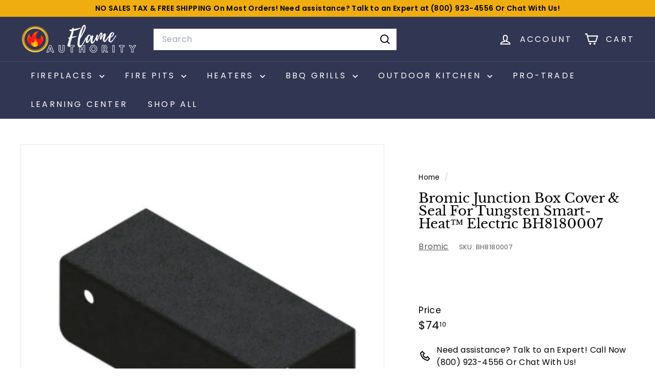

--- FILE ---
content_type: text/javascript; charset=utf-8
request_url: https://flameauthority.com/products/bromic-junction-box-cover-seal-for-tungsten-smart-heat%E2%84%A2-electric-bh8180007.js?sr&_=1769005438945
body_size: 1479
content:
{"id":5445987172396,"title":"Bromic Junction Box Cover \u0026 Seal For Tungsten Smart-Heat™ Electric BH8180007","handle":"bromic-junction-box-cover-seal-for-tungsten-smart-heat™-electric-bh8180007","description":"\u003ch2\u003e\n\u003cspan style=\"color: #000000;\" data-mce-style=\"color: #000000;\"\u003eTungsten Smart-Heat™ Electric Bromic Junction Box Cover \u0026amp; Seal \u003c\/span\u003e\u003cspan style=\"color: #000000;\" data-mce-style=\"color: #000000;\"\u003eProduct Details\u003c\/span\u003e\n\u003c\/h2\u003e\n\u003cp\u003e\u003cspan style=\"color: #000000;\" data-mce-style=\"color: #000000;\"\u003e\u003cimg src=\"https:\/\/cdn.shopify.com\/s\/files\/1\/0354\/7607\/8636\/files\/BromicHeating_480x480_0d08f94f-8e65-4843-ab9d-24d9b754cc2b_480x480.jpg?v=1664570804\" alt=\"Bromic Heating Authorized Dealer - Flame Authority\" style=\"margin-right: auto; margin-left: auto; float: none; display: block;\" data-mce-src=\"https:\/\/cdn.shopify.com\/s\/files\/1\/0354\/7607\/8636\/files\/BromicHeating_480x480_0d08f94f-8e65-4843-ab9d-24d9b754cc2b_480x480.jpg?v=1664570804\" data-mce-style=\"margin-right: auto; margin-left: auto; float: none; display: block;\"\u003e\u003c\/span\u003e\u003c\/p\u003e\n\u003cp\u003eThis Bromic Heating BH8180007 junction box cover and seal set is intended to protect the inner electrical connections of your Bromic Heating Tungsten electrical heaters.\u003c\/p\u003e\n\u003ch3\u003e\n\u003cspan\u003e\u003cspan style=\"color: #ff2a00;\" data-mce-style=\"color: #ff2a00;\"\u003e\u003cstrong\u003e\u003c\/strong\u003e\u003c\/span\u003e\u003c\/span\u003eFeatures:\u003cbr\u003e\n\u003c\/h3\u003e\n\u003cul\u003e\n\u003cli\u003eReplacement part\u003c\/li\u003e\n\u003cli\u003eProtection to inner electrical connections\u003c\/li\u003e\n\u003c\/ul\u003e\n\u003cul\u003e\u003c\/ul\u003e\n\u003ch3\u003e\u003cspan style=\"color: #000000;\" data-mce-style=\"color: #000000;\"\u003e\u003cspan style=\"color: #000000;\" data-mce-style=\"color: #000000;\"\u003e\u003cspan style=\"color: #000000;\" data-mce-style=\"color: #000000;\"\u003eManuals:\u003c\/span\u003e\u003c\/span\u003e\u003c\/span\u003e\u003c\/h3\u003e\n\u003cul\u003e\n\u003cli\u003e\u003ca href=\"https:\/\/cdn.shopify.com\/s\/files\/1\/0354\/7607\/8636\/files\/Bromic-catalog-2019.pdf?v=1695846759\" title=\"Bromic Catalog\" target=\"_blank\"\u003eBromic Catalog\u003c\/a\u003e\u003c\/li\u003e\n\u003c\/ul\u003e\n\u003cp\u003e\u003cspan\u003eNeed assistance? Talk to an Expert at \u003c\/span\u003e\u003cspan style=\"color: #2b00ff;\" data-mce-style=\"color: #2b00ff;\"\u003e+1-800-923-4556 or email: support@flameauthority.com\u003c\/span\u003e\u003cspan\u003e to get the best-suited Heater Accessories for your needs.\u003c\/span\u003e\u003c\/p\u003e\n\u003ch4 style=\"text-align: center;\" data-mce-style=\"text-align: center;\"\u003e\u003cspan style=\"color: #ff8000;\" data-mce-style=\"color: #ff8000;\"\u003eGet this Bromic Junction Box Cover \u0026amp; Seal For Tungsten Smart-Heat™ Electric BH8180007 Today! Available here at Flame Authority, Trusted Dealer!\u003c\/span\u003e\u003c\/h4\u003e","published_at":"2023-09-28T15:43:16-07:00","created_at":"2021-01-20T09:52:36-08:00","vendor":"Bromic","type":"Heater Parts \u0026 Accessories","tags":["0-200","2024 $0-400","Brand_Bromic","Heater Accessories","Heater Covers","NO DISCOUNTS ALLOWED","Price Range_$0-$999","Product Type_Heater Accessories","sg-m-PARTS AND ACCESSORIES"],"price":7410,"price_min":7410,"price_max":7410,"available":true,"price_varies":false,"compare_at_price":null,"compare_at_price_min":0,"compare_at_price_max":0,"compare_at_price_varies":false,"variants":[{"id":34821780439084,"title":"Default Title","option1":"Default Title","option2":null,"option3":null,"sku":"BH8180007","requires_shipping":true,"taxable":true,"featured_image":null,"available":true,"name":"Bromic Junction Box Cover \u0026 Seal For Tungsten Smart-Heat™ Electric BH8180007","public_title":null,"options":["Default Title"],"price":7410,"weight":0,"compare_at_price":null,"inventory_management":"shopify","barcode":"","requires_selling_plan":false,"selling_plan_allocations":[]}],"images":["\/\/cdn.shopify.com\/s\/files\/1\/0354\/7607\/8636\/products\/bromic-junction-box-cover-seal-for-tungsten-smart-heat-electric-bh8180007-28045421445164.png?v=1620231462"],"featured_image":"\/\/cdn.shopify.com\/s\/files\/1\/0354\/7607\/8636\/products\/bromic-junction-box-cover-seal-for-tungsten-smart-heat-electric-bh8180007-28045421445164.png?v=1620231462","options":[{"name":"Title","position":1,"values":["Default Title"]}],"url":"\/products\/bromic-junction-box-cover-seal-for-tungsten-smart-heat%E2%84%A2-electric-bh8180007","media":[{"alt":"Bromic Junction Box Cover \u0026 Seal For Tungsten Smart-Heat™ Electric BH8180007","id":20430203846700,"position":1,"preview_image":{"aspect_ratio":1.332,"height":355,"width":473,"src":"https:\/\/cdn.shopify.com\/s\/files\/1\/0354\/7607\/8636\/products\/bromic-junction-box-cover-seal-for-tungsten-smart-heat-electric-bh8180007-28045421445164.png?v=1620231462"},"aspect_ratio":1.332,"height":355,"media_type":"image","src":"https:\/\/cdn.shopify.com\/s\/files\/1\/0354\/7607\/8636\/products\/bromic-junction-box-cover-seal-for-tungsten-smart-heat-electric-bh8180007-28045421445164.png?v=1620231462","width":473}],"requires_selling_plan":false,"selling_plan_groups":[]}

--- FILE ---
content_type: text/javascript;charset=UTF-8
request_url: https://searchserverapi1.com/recommendations?api_key=0v7s1J8P0V&recommendation_widget_key=1G2K8E9W6I9A6L4&request_page=product&product_ids=5445987172396&recommendation_collection=&prepareVariantOptions=true&output=jsonp&callback=jQuery371006107819670577719_1769005440110&_=1769005440111
body_size: -25
content:
jQuery371006107819670577719_1769005440110({"error":"NO_RECOMMENDATION"});

--- FILE ---
content_type: text/javascript;charset=UTF-8
request_url: https://searchserverapi1.com/recommendations?api_key=0v7s1J8P0V&recommendation_widget_key=7O7D8G6K5V5Z5D2&request_page=product&product_ids=5445987172396&recommendation_collection=&prepareVariantOptions=true&output=jsonp&callback=jQuery371006107819670577719_1769005440112&_=1769005440113
body_size: 6720
content:
jQuery371006107819670577719_1769005440112({"totalItems":4454,"startIndex":0,"itemsPerPage":10,"currentItemCount":10,"recommendation":{"title":"Similar Products"},"items":[{"product_id":"7343815491628","original_product_id":"7343815491628","title":"Napoleon Conversion Kit Natural Gas To Liquid Propane For Oakville Series GDI3N W175-0687","description":"Napoleon Conversion Kit Natural Gas To Liquid Propane For Oakville Series GDI3N W175-0687 Product Details   The Napoleon Conversion Kit For Oakville Series GDI3N W175-0687 Fireplace is an accessory designed for converting the fuel type of your gas fireplace insert. Specifically, it allows you to convert the Ascent Direct Vent Electronic Ignition      Features:  Allows for the conversion Designed to work specifically with the Oakville Series GDI3N Fireplace Detailed instructions  Need assistance? Talk to an Expert at +1-800-923-4556 or email: support@flameauthority.com to get the best-suited Fireplace Accessories for your needs. Specifications:   Compatible: Oakville Series GDI3N Fireplace  Conversion Kit: Natural Gas to Liquid Propane  Purchase the Napoleon Conversion Kit Natural Gas To Liquid Propane For Oakville Series GDI3N W175-0687 today. Available here at Flame Authority, your Trusted Dealer!","link":"\/products\/napoleon-conversion-kit-natural-gas-to-liquid-propane-for-oakville-series-gdi3n-w175-0687","price":"89.0000","list_price":"0.0000","quantity":"1","product_code":"W175-0687","image_link":"https:\/\/cdn.shopify.com\/s\/files\/1\/0354\/7607\/8636\/files\/napoleon-conversion-kit-natural-gas-to-liquid-propane-for-oakville-series-gdi3n-w175-0687-36735134957612_large.png?v=1709705590","vendor":"Napoleon","discount":"0","add_to_cart_id":"42793826025516","total_reviews":"0","reviews_average_score":"0","shopify_variants":[{"variant_id":"42793826025516","sku":"W175-0687","barcode":"","price":"89.0000","list_price":"0.0000","taxable":"1","options":{"Title":"Default Title"},"available":"1","search_variant_metafields_data":[],"filter_variant_metafields_data":[],"image_link":"","image_alt":"","quantity_at_location_46220345388":"1000","quantity_total":"1000","link":"\/products\/napoleon-conversion-kit-natural-gas-to-liquid-propane-for-oakville-series-gdi3n-w175-0687?variant=42793826025516"}],"shopify_images":["https:\/\/cdn.shopify.com\/s\/files\/1\/0354\/7607\/8636\/files\/napoleon-conversion-kit-natural-gas-to-liquid-propane-for-oakville-series-gdi3n-w175-0687-36735134957612_large.png?v=1709705590"],"shopify_images_alt":["Napoleon Conversion Kit Natural Gas To Liquid Propane For Oakville Series GDI3N W175-0687"],"tags":"2024 $0-400[:ATTR:]Brand_Napoleon[:ATTR:]Fireplace Accessories[:ATTR:]Fireplace Accessories_Conversion Kits[:ATTR:]Fireplace Conversion Kits[:ATTR:]Price Range_$0-$999[:ATTR:]Product Type_Fireplace Accessories[:ATTR:]sg-m-PARTS AND ACCESSORIES","variant_skus":"W175-0687","quantity_total":"1000","quantity_at_location_46220345388":"1000"},{"product_id":"7324904882220","original_product_id":"7324904882220","title":"Marquis by Kingsman IPI to Liquid Propane Conversion Kit 4740HB-CKLPI","description":"IPI to Liquid Propane Marquis by Kingsman  Conversion Kit 4740HB-CKLPI Product Details  Change your fireplace\u2019s fuel type by using the Kingsman Electronic Ignition Natural Gas to Propane Conversion Kit 4740HB\u2010CKLPI. Need assistance? Talk to an expert at +1-800-923-4556 or email support@flameauthority.com to get the best-suited Fireplace Accessories for your needs. Purchase the Marquis by Kingsman IPI to Liquid Propane Conversion Kit 4740HB-CKLPI at Flame Authority, your trusted dealer!","link":"\/products\/marquis-by-kingsman-ipi-to-liquid-propane-conversion-kit-4740hb-cklpi","price":"128.4000","list_price":"0.0000","quantity":"1","product_code":"4740HB-CKLPI","image_link":"https:\/\/cdn.shopify.com\/s\/files\/1\/0354\/7607\/8636\/files\/marquis-by-kingsman-ipi-to-liquid-propane-conversion-kit-4740hb-cklpi-36634692124716_large.png?v=1708980023","vendor":"Marquis by Kingsman","discount":"0","add_to_cart_id":"42724553818156","total_reviews":"0","reviews_average_score":"0","shopify_variants":[{"variant_id":"42724553818156","sku":"4740HB-CKLPI","barcode":"","price":"128.4000","list_price":"0.0000","taxable":"1","options":{"Title":"Default Title"},"available":"1","search_variant_metafields_data":[],"filter_variant_metafields_data":[],"image_link":"","image_alt":"","quantity_at_location_46220345388":"1000","quantity_total":"1000","link":"\/products\/marquis-by-kingsman-ipi-to-liquid-propane-conversion-kit-4740hb-cklpi?variant=42724553818156"}],"shopify_images":["https:\/\/cdn.shopify.com\/s\/files\/1\/0354\/7607\/8636\/files\/marquis-by-kingsman-ipi-to-liquid-propane-conversion-kit-4740hb-cklpi-36634692124716_large.png?v=1708980023"],"shopify_images_alt":["Marquis by Kingsman IPI to Liquid Propane Conversion Kit 4740HB-CKLPI"],"tags":"2024 $0-400[:ATTR:]Brand_Marquis by Kingsman[:ATTR:]Built-In[:ATTR:]Fireplace Accessories[:ATTR:]Fireplace Accessories_Conversion Kits[:ATTR:]Fireplace Conversion Kits[:ATTR:]Indoor[:ATTR:]Installation Type_Built-In[:ATTR:]Price Range_$0-$999[:ATTR:]Product Type_Fireplace Accessories[:ATTR:]sg-s-CONVERSION KIT","variant_skus":"4740HB-CKLPI","quantity_total":"1000","quantity_at_location_46220345388":"1000"},{"product_id":"7177933160492","original_product_id":"7177933160492","title":"Amantii 16-Piece Split Log Set with Deluxe Media Kit DESIGN-MEDIA-SPLITLOG-16PCE","description":"16-Piece Amantii Split Log Set with Deluxe Media Kit DESIGN-MEDIA-SPLITLOG-16PCE Product Details This item is exclusively included with specific products. Please note that this item cannot be ordered separately from the main unit. INCLUDED MEDIA FOR:    Amantii TRD Bespoke 33\u2033 Electric Fireplace TRD-33-BESPOK    Amantii DESIGN-MEDIA-SPLIT-LOG-16PCE 16-Piece Split Log Set with Deluxe Media Kit provides a customized enhancement for your electric fireplace. This kit gives your fireplace a natural appearance while maintaining a contemporary aesthetic. This complete set features a 16-piece log set, 90-piece pebbles, black fire glass, rocks and various embers to completely customize the look of your firebox. Give your electric fireplace a beautiful upgrade with help from Amantii. *Only for use with Electric Fireplaces* Features:  Includes 16-piece log set, pebbles, rocks, embers, and black fire glass Piece sizes vary For use with electric fireplaces only  Specifications:   Manufacturer: Amantii  Manufacturer Part Number: DESIGN-MEDIA-SPLIT-LOG-16PCE   Made in USA: No  Need assistance? Talk to an Expert at +1-800-923-4556 or email: support@flameauthority.com to get the best-suited Accessories for your needs. Acquire the Main Unit to unlock this exclusive complimentary item!","link":"\/products\/amantii-16-piece-split-log-set-with-deluxe-media-kit-design-media-splitlog-16pce","price":"0.0000","list_price":"0.0000","quantity":"1","product_code":"FREE-DESIGN-MEDIA-SPLITLOG-16PCE","image_link":"https:\/\/cdn.shopify.com\/s\/files\/1\/0354\/7607\/8636\/files\/amantii-16-piece-split-log-set-with-deluxe-media-kit-design-media-splitlog-16pce-35266720202796_large.jpg?v=1696067352","vendor":"Amantii","discount":"0","add_to_cart_id":"41851827781676","total_reviews":"0","reviews_average_score":"0","shopify_variants":[{"variant_id":"41851827781676","sku":"FREE-DESIGN-MEDIA-SPLITLOG-16PCE","barcode":"","price":"0.0000","list_price":"0.0000","taxable":"1","options":{"Title":"Default Title"},"available":"1","search_variant_metafields_data":[],"filter_variant_metafields_data":[],"image_link":"","image_alt":"","quantity_at_location_46220345388":"1000","quantity_total":"1000","link":"\/products\/amantii-16-piece-split-log-set-with-deluxe-media-kit-design-media-splitlog-16pce?variant=41851827781676"}],"shopify_images":["https:\/\/cdn.shopify.com\/s\/files\/1\/0354\/7607\/8636\/files\/amantii-16-piece-split-log-set-with-deluxe-media-kit-design-media-splitlog-16pce-35266720202796_large.jpg?v=1696067352"],"shopify_images_alt":["Amantii 16-Piece Split Log Set with Deluxe Media Kit DESIGN-MEDIA-SPLITLOG-16PCE"],"tags":"0-200[:ATTR:]2024 $0-400[:ATTR:]Brand_Amantii[:ATTR:]Built-In[:ATTR:]CAN APPLY DISCOUNT[:ATTR:]Fireplace Accessories[:ATTR:]Fireplace Medias[:ATTR:]FREE[:ATTR:]FREE ADD-ONS[:ATTR:]Installation Type_Built-In[:ATTR:]PRCOUPON[:ATTR:]Price Range_$0-$999[:ATTR:]Product Type_Fireplace Accessories[:ATTR:]SALESROCKET5[:ATTR:]sg-s-MEDIA KIT - INCLUDED","variant_skus":"FREE-DESIGN-MEDIA-SPLITLOG-16PCE","quantity_total":"1000","quantity_at_location_46220345388":"1000"},{"product_id":"7428640669740","original_product_id":"7428640669740","title":"Alfresco Condiment Tray For 30-Inch Main Sink System - CT","description":"Condiment Tray Alfresco For 30-Inch Main Sink System - CT Product Details    * Ready to Ship * Proudly Made in the USA * Fastest Delivery *  The Alfresco Condiment Tray for 30-inch Main Sink System is a practical accessory designed to streamline your outdoor cooking experience. Its primary use is to provide a dedicated space for storing condiments and garnishes conveniently near the Alfresco 30-inch main sink. This tray helps to keep essential ingredients organized and easily accessible while you prepare meals outdoors. Whether you're grilling, prepping salads, or mixing drinks, this condiment tray ensures that your favorite toppings and flavors are always within arm's reach, enhancing the efficiency and enjoyment of your outdoor culinary endeavors. Features:  Attaches to your Alfresco shelf leg with four (4) individual compartments for your favorite cocktail garnishes within arm's reach.  Fits Alfresco 30-Inch Outdoor Rated Versa Basic Apron Sink - AGBC-30 and mounts conveniently to the front apron for easy access.   Made from 304 stainless steel for outdoor durability against all four seasons and wear and tear.   Four (4) removable poly garnish compartments for making your signature cocktails and easy cleaning when finished.  Warranty Ensure your Alfresco Grills remains the cornerstone of your outdoor feasts with our dedicated warranty. Should you encounter any material or workmanship defects under normal use and conditions, rest assured that we will supply the necessary replacement parts. This commitment to your satisfaction is valid with a lifetime warranty on stainless steel. For a comprehensive understanding of the warranty details, please consult the manufacturer's manual included with your product. Manuals:  Click here for Accessory Installation Guide  Need assistance? Talk to an Expert at +1-800-923-4556  or email: support@flameauthority.com  to get the best-suited Sink Accessories for your needs. Order the Alfresco Condiment Tray For 30-Inch Main Sink System - CT today at  Flame Authority, your trusted dealer!","link":"\/products\/alfresco-condiment-tray-for-30-inch-main-sink-system-ct","price":"202.8000","list_price":"274.0500","quantity":"1","product_code":"CT","image_link":"https:\/\/cdn.shopify.com\/s\/files\/1\/0354\/7607\/8636\/files\/alfresco-condiment-tray-for-30-inch-main-sink-system-ct-flame-authority-37095437860908_large.jpg?v=1712616373","vendor":"Alfresco","discount":"26","add_to_cart_id":"43046712475692","total_reviews":"0","reviews_average_score":"0","shopify_variants":[{"variant_id":"43046712475692","sku":"CT","barcode":"","price":"202.8000","list_price":"274.0500","taxable":"1","options":{"Title":"Default Title"},"available":"1","search_variant_metafields_data":[],"filter_variant_metafields_data":[],"image_link":"https:\/\/cdn.shopify.com\/s\/files\/1\/0354\/7607\/8636\/files\/alfresco-condiment-tray-for-30-inch-main-sink-system-ct-flame-authority-37095437926444_large.jpg?v=1712616379","image_alt":"Alfresco Condiment Tray For 30-Inch Main Sink System - CT Flame Authority","quantity_at_location_46220345388":"1000","quantity_total":"1000","link":"\/products\/alfresco-condiment-tray-for-30-inch-main-sink-system-ct?variant=43046712475692"}],"shopify_images":["https:\/\/cdn.shopify.com\/s\/files\/1\/0354\/7607\/8636\/files\/alfresco-condiment-tray-for-30-inch-main-sink-system-ct-flame-authority-37095437860908_large.jpg?v=1712616373","https:\/\/cdn.shopify.com\/s\/files\/1\/0354\/7607\/8636\/files\/alfresco-condiment-tray-for-30-inch-main-sink-system-ct-flame-authority-37095437893676_large.jpg?v=1712616376","https:\/\/cdn.shopify.com\/s\/files\/1\/0354\/7607\/8636\/files\/alfresco-condiment-tray-for-30-inch-main-sink-system-ct-flame-authority-37095437926444_large.jpg?v=1712616379"],"shopify_images_alt":["Alfresco Condiment Tray For 30-Inch Main Sink System - CT Flame Authority","Alfresco Condiment Tray For 30-Inch Main Sink System - CT Flame Authority","Alfresco Condiment Tray For 30-Inch Main Sink System - CT Flame Authority"],"tags":"2024 $0-400[:ATTR:]Alfresco[:ATTR:]Brand_Alfresco[:ATTR:]NO DISCOUNTS ALLOWED[:ATTR:]sg-m-PARTS AND ACCESSORIES[:ATTR:]Sinks and Faucets","variant_skus":"CT","quantity_total":"1000","quantity_at_location_46220345388":"1000"},{"product_id":"7374198997036","original_product_id":"7374198997036","title":"Buck Stove Black Standard Trim Kit for Model 74 Wood and Gas Stove PA FP51","description":"Black Buck Stove Standard Trim Kit for Model 74 Wood and Gas Stove PA FP51 Product Details  Buck Stove Standard Trim Kit: For Model 74 Gas Stove. Measuring at 44\" by 30\" inches, this standard-sized trim will add perfection to your Buck stove in a standard way. So if you're looking for the perfect and best trim, you better trust Buck. Features:  Color: Black Allows the installation of the Model 74 as an insert into an existing fireplace Designed to conceal the space between the insert and fireplace perimeter A three-piece design is easy to assemble  Need assistance? Talk to an Expert at +1-800-923-4556 or email: support@flameauthority.com to get the best-suited Fireplace Trim Kit for your needs. Purchase the Buck Stove Black Standard Trim Kit for Model 74 Wood and Gas Stove PA FP51 at Flame Authority, your trusted dealer!","link":"\/products\/buck-stove-black-standard-trim-kit-for-model-74-wood-and-gas-stove-pa-fp51","price":"406.9000","list_price":"549.8600","quantity":"1","product_code":"PA FP51","image_link":"https:\/\/cdn.shopify.com\/s\/files\/1\/0354\/7607\/8636\/files\/buck-stove-black-standard-trim-kit-for-model-74-wood-and-gas-stove-pa-fp51-36894772265004_large.jpg?v=1711047857","vendor":"Buck Stove","discount":"26","add_to_cart_id":"42891422728236","total_reviews":"0","reviews_average_score":"0","shopify_variants":[{"variant_id":"42891422728236","sku":"PA FP51","barcode":"696447326140","price":"406.9000","list_price":"549.8600","taxable":"1","options":{"Title":"Default Title"},"available":"1","search_variant_metafields_data":[],"filter_variant_metafields_data":[],"image_link":"","image_alt":"","quantity_at_location_46220345388":"1000","quantity_total":"1000","link":"\/products\/buck-stove-black-standard-trim-kit-for-model-74-wood-and-gas-stove-pa-fp51?variant=42891422728236"}],"shopify_images":["https:\/\/cdn.shopify.com\/s\/files\/1\/0354\/7607\/8636\/files\/buck-stove-black-standard-trim-kit-for-model-74-wood-and-gas-stove-pa-fp51-36894772265004_large.jpg?v=1711047857"],"shopify_images_alt":["Buck Stove Black Standard Trim Kit for Model 74 Wood and Gas Stove PA FP51"],"tags":"2024 $0-400[:ATTR:]Brand_Buck Stove[:ATTR:]Built-In[:ATTR:]Color_Black[:ATTR:]Fireplace Accessories[:ATTR:]Fireplace Trim Kits[:ATTR:]Height_0-30\"[:ATTR:]Indoor[:ATTR:]Installation Type_Built-In[:ATTR:]NO DISCOUNTS ALLOWED[:ATTR:]Price Range_$0-$999[:ATTR:]Product Type_Fireplace Accessories[:ATTR:]sg-s-TRIM KIT[:ATTR:]Stove Trim Kits[:ATTR:]Width_41-50\"","variant_skus":"PA FP51","quantity_total":"1000","quantity_at_location_46220345388":"1000"},{"product_id":"7244931498028","original_product_id":"7244931498028","title":"Amantii 8 pcs Natural Wood Log Set LOGSET-8PCE-XS","description":"8 pcs Natural Wood Amantii Log Set LOGSET-8PCE-XS Product Details  8 Piece Natural Wood log set for Symmetry Xtra Slim Series Electric Fireplace. Features:  Natural Wood 8-piece log set A beautiful addition to your fireplace Turn your fireplace into a expressive work of art Adds a distinctly classic feel to your fireplace   Need assistance? Talk to an Expert at +1-800-923-4556 or email: support@flameauthority.com to get the best-suited Accessories for your needs. Purchase the Amantii 8 pcs Natural Wood Log Set LOGSET-8PCE-XS today. Available here at Flame Authority, your trusted dealer!","link":"\/products\/amantii-8-pcs-natural-wood-log-set-logset-8pce-xs","price":"169.0000","list_price":"228.3800","quantity":"1","product_code":"LOGSET-8PCE-XS","image_link":"https:\/\/cdn.shopify.com\/s\/files\/1\/0354\/7607\/8636\/files\/amantii-8-pcs-natural-wood-log-set-logset-8pce-xs-35778703687724_large.png?v=1701114192","vendor":"Amantii","discount":"26","add_to_cart_id":"42172152053804","total_reviews":"0","reviews_average_score":"0","shopify_variants":[{"variant_id":"42172152053804","sku":"LOGSET-8PCE-XS","barcode":"628110804945","price":"169.0000","list_price":"228.3800","taxable":"1","options":{"Title":"Default Title"},"available":"1","search_variant_metafields_data":[],"filter_variant_metafields_data":[],"image_link":"","image_alt":"","quantity_at_location_46220345388":"1000","quantity_total":"1000","link":"\/products\/amantii-8-pcs-natural-wood-log-set-logset-8pce-xs?variant=42172152053804"}],"shopify_images":["https:\/\/cdn.shopify.com\/s\/files\/1\/0354\/7607\/8636\/files\/amantii-8-pcs-natural-wood-log-set-logset-8pce-xs-35778703687724_large.png?v=1701114192"],"shopify_images_alt":["Amantii 8 pcs Natural Wood Log Set LOGSET-8PCE-XS"],"tags":"0-200[:ATTR:]2024 $0-400[:ATTR:]Brand_Amantii[:ATTR:]CAN APPLY DISCOUNT[:ATTR:]Electric Log Sets[:ATTR:]Fireplace Accessories[:ATTR:]Fireplace Log Sets[:ATTR:]Price Range_$0-$999[:ATTR:]Product Type_Fireplace Log Sets[:ATTR:]Product Type_Log Sets[:ATTR:]SALESROCKET5[:ATTR:]sg-s-LOG SET","variant_skus":"LOGSET-8PCE-XS","quantity_total":"1000","quantity_at_location_46220345388":"1000"},{"product_id":"6962947883052","original_product_id":"6962947883052","title":"Napoleon Warming Rack for Charcoal Kettle Grills 71022","description":"Napoleon Warming Rack for Charcoal Kettle Grills 71022 Review  Looking for a rack for professional use of the grill? Check out Napoleon Warming Rack for Charcoal Kettle Grills 71022 which is perfectly made for you!                                                                                                                                                                 Whether you have a Napoleon Charcoal Kettle Grill or not, the Napoleon Warming Rack for Kettle Grills is the perfect accessory adding 60 square inches of extra cooking space to most kettle grills. Made of high quality stainless steel, the Warming Rack is ideal when you need to keep prepared food warm while still grilling, or to quickly warm things like buns and baked potatoes. It's also perfect for indirect cooking and baking on the grill, for that low and slow barbecue flavor.                                                                                                                                            FEATURES:                                                                                                                                                                        Adds 60 sq. in. of Cooking Area Easy to Clean Fits NK22K-LEG-2, PRO22K-LEG-2 &amp; PRO22K-CART-2  Premium Stainless Stee      Specifications:     Manufacturer: Napoleon   MPN: 71022   Recommended with use of the following:  Napoleon Pro Charcoal Kettle Grill PRO22K-LEG-2 Napoleon Pro Cart Charcoal Kettle Grill PRO22K-CART-2                                                                                                                                                            Purchase your Napoleon Warming Rack for Charcoal Kettle Grills 71022. Buy yours here in Flame Authority!","link":"\/products\/napoleon-warming-rack-for-charcoal-kettle-grills-71022","price":"91.7000","list_price":"0.0000","quantity":"1","product_code":"71022","image_link":"https:\/\/cdn.shopify.com\/s\/files\/1\/0354\/7607\/8636\/products\/napoleon-warming-rack-for-charcoal-kettle-grills-71022-31671373299756_large.jpg?v=1664317163","vendor":"Napoleon","discount":"0","add_to_cart_id":"40705193771052","total_reviews":"0","reviews_average_score":"0","shopify_variants":[{"variant_id":"40705193771052","sku":"71022","barcode":"629162710222","price":"91.7000","list_price":"0.0000","taxable":"1","options":{"Title":"Default Title"},"available":"1","search_variant_metafields_data":[],"filter_variant_metafields_data":[],"image_link":"","image_alt":"","quantity_at_location_46220345388":"1000","quantity_total":"1000","link":"\/products\/napoleon-warming-rack-for-charcoal-kettle-grills-71022?variant=40705193771052"}],"shopify_images":["https:\/\/cdn.shopify.com\/s\/files\/1\/0354\/7607\/8636\/products\/napoleon-warming-rack-for-charcoal-kettle-grills-71022-31671373299756_large.jpg?v=1664317163","https:\/\/cdn.shopify.com\/s\/files\/1\/0354\/7607\/8636\/products\/napoleon-warming-rack-for-charcoal-kettle-grills-71022-31671373561900_large.jpg?v=1664317161"],"shopify_images_alt":["Napoleon Warming Rack for Charcoal Kettle Grills 71022","Napoleon Warming Rack for Charcoal Kettle Grills 71022"],"tags":"0-200[:ATTR:]2024 $0-400[:ATTR:]Brand_Napoleon[:ATTR:]CAN APPLY DISCOUNT[:ATTR:]Depth_0-30\"[:ATTR:]Diameter_0-30\"[:ATTR:]EK 0-400[:ATTR:]Grill Accessories[:ATTR:]Grill Accessories_Racks[:ATTR:]Grilling Tools[:ATTR:]Height_0-30\"[:ATTR:]Indoor\/Outdoor_Outdoor[:ATTR:]Napoleon Grills[:ATTR:]Outdoor[:ATTR:]Price Range_$0-$999[:ATTR:]Product Type_Grill Accessories[:ATTR:]sg-GRILL ACCESSORIES[:ATTR:]Width_0-30\"","variant_skus":"71022","quantity_total":"1000","quantity_at_location_46220345388":"1000"},{"product_id":"7326969856044","original_product_id":"7326969856044","title":"Empire White Mountain Hearth EZ Attach Black Steel Frame VBS36SBL","description":"Enhance Your Breckenridge Deluxe 36-inch Empire White Mountain Hearth EZ Attach, Black Steel Frame VBS36SBL  Is the EZ Attach frame compatible with other Empire firebox models? Upgrade your fireplace with the Empire VBS36SBL Black Steel Frame, designed exclusively for the Breckenridge Deluxe 36-Inch Vent-Free Firebox. Its matte black, three-piece construction adds a clean, finished edge to your fireplace, blending seamlessly with any d\u00e9cor. Durable, stylish, and easy to install, this frame gives your setup a professional, built-in look without complicated installation. Why Choose Empire White Mountain Hearth? Empire White Mountain Hearth offers premium gas hearth products known for exceptional craftsmanship, long-term reliability, and timeless design\u2014perfect for every style of home.  Key Features for Empire White Mountain Hearth EZ Attach Black Steel Frame VBS36SBL   Weight: 5 lbs. Type: Steel Frame, EZ Attach, Black. Designed specifically for the Empire Breckenridge Deluxe Vent-Free Firebox.","link":"\/products\/empire-white-mountain-hearth-breckenridge-deluxe-36-inch-ez-attach-black-steel-frame-vbs36sbl","price":"283.5000","list_price":"383.1100","quantity":"1","product_code":"VBS36SBL","image_link":"https:\/\/cdn.shopify.com\/s\/files\/1\/0354\/7607\/8636\/files\/empire-white-mountain-hearth-breckenridge-deluxe-36-inch-ez-attach-black-steel-frame-vbs36sbl-36646667812908_large.jpg?v=1709075956","vendor":"White Mountain Hearth","discount":"26","add_to_cart_id":"42733705003052","total_reviews":"0","reviews_average_score":"0","shopify_variants":[{"variant_id":"42733705003052","sku":"VBS36SBL","barcode":"720968982575","price":"283.5000","list_price":"383.1100","taxable":"1","options":{"Title":"Default Title"},"available":"1","search_variant_metafields_data":[],"filter_variant_metafields_data":[],"image_link":"","image_alt":"","quantity_at_location_46220345388":"1000","quantity_total":"1000","link":"\/products\/empire-white-mountain-hearth-breckenridge-deluxe-36-inch-ez-attach-black-steel-frame-vbs36sbl?variant=42733705003052"}],"shopify_images":["https:\/\/cdn.shopify.com\/s\/files\/1\/0354\/7607\/8636\/files\/empire-white-mountain-hearth-breckenridge-deluxe-36-inch-ez-attach-black-steel-frame-vbs36sbl-36646667812908_large.jpg?v=1709075956"],"shopify_images_alt":["Empire White Mountain Hearth Breckenridge Deluxe 36-inch EZ Attach, Black Steel Frame VBS36SBL"],"tags":"2024 $0-400[:ATTR:]Brand_Empire White Mountain Hearth[:ATTR:]Built-In[:ATTR:]Fireplace Accessories[:ATTR:]Fireplace Door Kits[:ATTR:]Indoor[:ATTR:]Indoor\/Outdoor_Indoor[:ATTR:]Installation Type_Built-In[:ATTR:]Price Range_$0-$999[:ATTR:]Product Type_Fireplace Accessories[:ATTR:]sg-s-OUTER FRAME","variant_skus":"VBS36SBL","quantity_total":"1000","quantity_at_location_46220345388":"1000"},{"product_id":"7374201421868","original_product_id":"7374201421868","title":"Buck Stove 28 3\/4 x 43 1\/3 inch Black Trim Kit PA FPMANHTTN","description":"Buck Stove 28-3\/4 x 43-1\/3 Inch Black Trim Kit \u2013 Sleek, Durable Design for Enhanced Aesthetics Is the Buck Stove 28-3\/4 x 43-1\/3 Inch Black Trim Kit compatible with various Buck Stove models for a seamless fit? Enhance the appearance of your Buck Stove with the 28-3\/4 x 43-1\/3 Inch Black Trim Kit. This high-quality trim kit provides a sleek, modern finish that complements your stove, adding both style and functionality. The durable black construction ensures a long-lasting fit, while the easy installation process offers a simple way to improve your stove's overall look. Perfect for creating a polished, elegant ambiance, this trim kit is an ideal choice for your heating setup. Why Choose Buck Stove? Buck Stove delivers premium-quality heating solutions with durability, efficiency, and style. Crafted for long-lasting performance, our products ensure reliable warmth and a sophisticated touch to your home. Key Features for Buck Stove 28 3\/4 x 43 1\/3 inch Black Trim Kit PA FPMANHTTN  Color: Black Designed specifically for the Buck Stove 34 Manhattan gas stove Provides a finished edge for built in installations Solid construction with simple installation Width: 28 3\/4 inch Height: 43 1\/3 inch","link":"\/products\/buck-stove-28-3-4-x-43-1-3-inch-black-trim-kit-pa-fpmanhttn","price":"406.9000","list_price":"549.8600","quantity":"1","product_code":"PA FPMANHTTN","image_link":"https:\/\/cdn.shopify.com\/s\/files\/1\/0354\/7607\/8636\/files\/buck-stove-28-3-4-x-43-1-3-inch-black-trim-kit-pa-fpmanhttn-36894778589228_large.jpg?v=1711046596","vendor":"Buck Stove","discount":"26","add_to_cart_id":"42891427774508","total_reviews":"0","reviews_average_score":"0","shopify_variants":[{"variant_id":"42891427774508","sku":"PA FPMANHTTN","barcode":"","price":"406.9000","list_price":"549.8600","taxable":"1","options":{"Title":"Default Title"},"available":"1","search_variant_metafields_data":[],"filter_variant_metafields_data":[],"image_link":"","image_alt":"","quantity_at_location_46220345388":"1000","quantity_total":"1000","link":"\/products\/buck-stove-28-3-4-x-43-1-3-inch-black-trim-kit-pa-fpmanhttn?variant=42891427774508"}],"shopify_images":["https:\/\/cdn.shopify.com\/s\/files\/1\/0354\/7607\/8636\/files\/buck-stove-28-3-4-x-43-1-3-inch-black-trim-kit-pa-fpmanhttn-36894778589228_large.jpg?v=1711046596"],"shopify_images_alt":["Buck Stove 28 3\/4 x 43 1\/3 inch Black Trim Kit PA FPMANHTTN"],"tags":"2024 $0-400[:ATTR:]Built-In[:ATTR:]Color_Black[:ATTR:]Fireplace Accessories[:ATTR:]Fireplace Accessories_Trim Kits[:ATTR:]Fireplace Trim Kits[:ATTR:]Fireplace Trim Kits and Surrounds[:ATTR:]GTIN[:ATTR:]Height_41-50\"[:ATTR:]Indoor[:ATTR:]Installation Type_Built-In[:ATTR:]NO DISCOUNTS ALLOWED[:ATTR:]Price Range_$0-$999[:ATTR:]sg-s-TRIM KIT[:ATTR:]Width_0-30\"","variant_skus":"PA FPMANHTTN","quantity_total":"1000","quantity_at_location_46220345388":"1000"},{"product_id":"7357809819692","original_product_id":"7357809819692","title":"Remii 1\/2\" Dark Grey Reflective Fire Glass - 5lbs AMSF-GLASS-05","description":"1\/2\" Dark Grey Reflective Fire Glass - 5lbs Remii  mantii AMSF-GLASS-05 Product Details   Remii AMSF-GLASS-05 1\/2-Inch Dark Grey Reflective Fire Glass, 5-Pounds provides a beautiful decorative media option for your electric fireplace. This fire glass gives your fireplace a custom contemporary appearance and won't deteriorate over time. This media can be mixed with additional colors for even more versatility and an added level of customization. Pieces measure 1\/4-inch in thickness, but overall piece sizes will vary. Each bag contains five pounds of fire glass, which is enough to cover approximately one square foot of space. This media kit features a dark grey reflective design. *Only for use with Electric Fireplaces* Features:  Color: Dark Grey Size: 1\/2-inch thickness (overall size varies)  Specifications:   UPC: 708088175251   Manufacturer: Remii  Manufacturer Part Number: AMSF-GLASS-05   Shipping Weight: 5  Weight: 5 lbs  Made in USA: No  Need assistance? Talk to an Expert at +1-800-923-4556 or email: support@flameauthority.com to get the best-suited Accessories for your needs. Purchase the Remii 1\/2\" Dark Grey Reflective Fire Glass - 5lbs AMSF-GLASS-05 today. Available here at Flame Authority, your trusted dealer!","link":"\/products\/remii-1-2-dark-grey-reflective-fire-glass-5lbs-amsf-glass-05","price":"139.0000","list_price":"160.8100","quantity":"1","product_code":"AMSF-GLASS-05","image_link":"https:\/\/cdn.shopify.com\/s\/files\/1\/0354\/7607\/8636\/files\/remii-1-2-dark-grey-reflective-fire-glass-5lbs-amsf-glass-05-36809414213676_large.jpg?v=1710281951","vendor":"Remii","discount":"14","add_to_cart_id":"42842506723372","total_reviews":"0","reviews_average_score":"0","shopify_variants":[{"variant_id":"42842506723372","sku":"AMSF-GLASS-05","barcode":"708088175251","price":"139.0000","list_price":"160.8100","taxable":"1","options":{"Title":"Default Title"},"available":"1","search_variant_metafields_data":[],"filter_variant_metafields_data":[],"image_link":"","image_alt":"","quantity_at_location_46220345388":"1000","quantity_total":"1000","link":"\/products\/remii-1-2-dark-grey-reflective-fire-glass-5lbs-amsf-glass-05?variant=42842506723372"}],"shopify_images":["https:\/\/cdn.shopify.com\/s\/files\/1\/0354\/7607\/8636\/files\/remii-1-2-dark-grey-reflective-fire-glass-5lbs-amsf-glass-05-36809414213676_large.jpg?v=1710281951"],"shopify_images_alt":["Remii 1\/2\" Dark Grey Reflective Fire Glass - 5lbs AMSF-GLASS-05"],"tags":"0-200[:ATTR:]2024 $0-400[:ATTR:]Brand_Remii[:ATTR:]Built-In[:ATTR:]CAN APPLY DISCOUNT[:ATTR:]Fireplace Accessories[:ATTR:]Fireplace Medias[:ATTR:]Installation Type_Built-In[:ATTR:]Price Range_$0-$999[:ATTR:]Product Type_Fireplace Accessories[:ATTR:]Remii[:ATTR:]sg-m-FIRE GLASS MEDIA","variant_skus":"AMSF-GLASS-05","quantity_total":"1000","quantity_at_location_46220345388":"1000"}]});